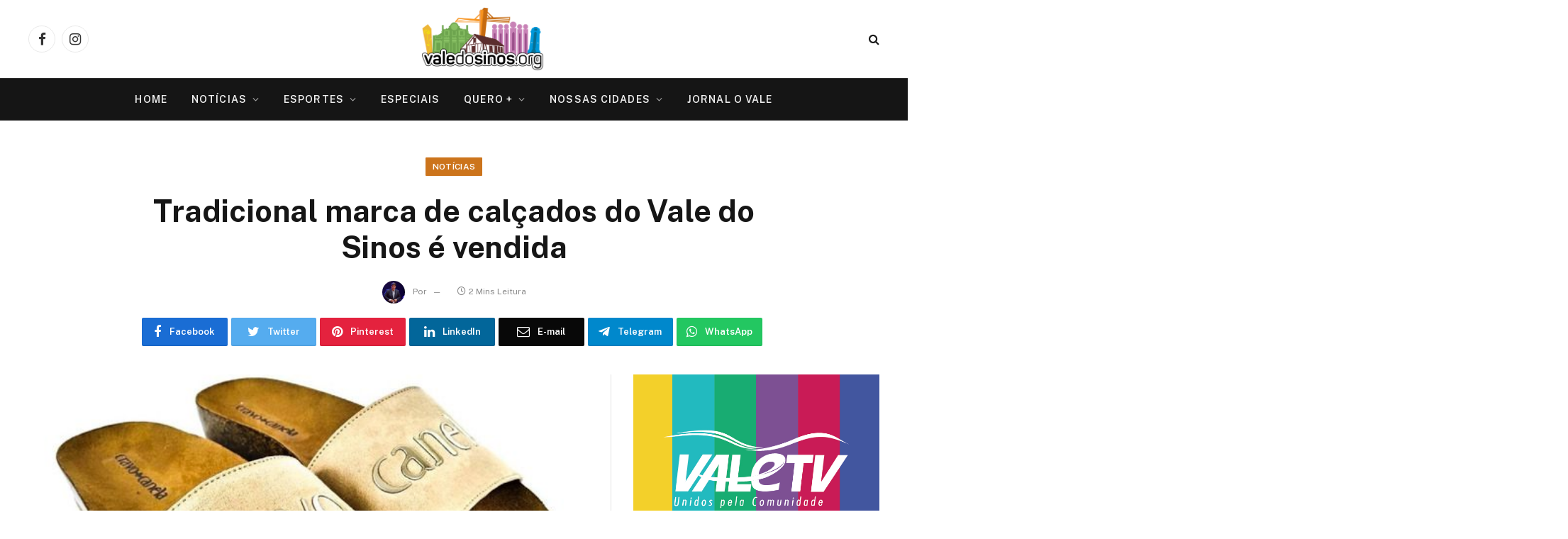

--- FILE ---
content_type: text/html; charset=UTF-8
request_url: https://valedosinos.org/tradicional-marca-de-calcados-do-vale-do-sinos-e-vendida/
body_size: 16051
content:

<!DOCTYPE html>
<html lang="pt-BR" prefix="og: https://ogp.me/ns#" class="s-light site-s-light">

<head>
<meta name="google-site-verification" content="ESECaLO7PPsDr2arpKySRYWTFXQ-Ebr5VVzQ74GlWFI" />
	<meta charset="UTF-8" />
	<meta name="viewport" content="width=device-width, initial-scale=1" />
	
<!-- Otimização para mecanismos de pesquisa pelo Rank Math - https://rankmath.com/ -->
<title>Tradicional marca de calçados do Vale do Sinos é vendida - Portal Vale do Sinos</title><link rel="preload" as="image" imagesrcset="https://valedosinos.org/wp-content/uploads/2022/12/cravo-canela.jpg 568w, https://valedosinos.org/wp-content/uploads/2022/12/cravo-canela-300x215.jpg 300w, https://valedosinos.org/wp-content/uploads/2022/12/cravo-canela-150x107.jpg 150w, https://valedosinos.org/wp-content/uploads/2022/12/cravo-canela-450x322.jpg 450w, https://valedosinos.org/wp-content/uploads/2022/12/cravo-canela-400x287.jpg 400w" imagesizes="(max-width: 788px) 100vw, 788px" /><link rel="preload" as="font" href="https://valedosinos.org/wp-content/themes/smart-mag-1/css/icons/fonts/ts-icons.woff2?v2.2" type="font/woff2" crossorigin="anonymous" />
<meta name="description" content="Indústria com sede em Rolante, a Calçados Gonçalves comprou a tradicional marca feminina Cravo &amp; Canela, criada pelo famoso estilista Cezar Oliveira. A"/>
<meta name="robots" content="follow, index, max-snippet:-1, max-video-preview:-1, max-image-preview:large"/>
<link rel="canonical" href="https://valedosinos.org/tradicional-marca-de-calcados-do-vale-do-sinos-e-vendida/" />
<meta property="og:locale" content="pt_BR" />
<meta property="og:type" content="article" />
<meta property="og:title" content="Tradicional marca de calçados do Vale do Sinos é vendida - Portal Vale do Sinos" />
<meta property="og:description" content="Indústria com sede em Rolante, a Calçados Gonçalves comprou a tradicional marca feminina Cravo &amp; Canela, criada pelo famoso estilista Cezar Oliveira. A" />
<meta property="og:url" content="https://valedosinos.org/tradicional-marca-de-calcados-do-vale-do-sinos-e-vendida/" />
<meta property="og:site_name" content="Portal Vale do Sinos" />
<meta property="article:publisher" content="https://www.facebook.com/valedosinosorg/" />
<meta property="article:author" content="facebook.com/dudunews" />
<meta property="article:section" content="Notícias" />
<meta property="og:image" content="https://valedosinos.org/wp-content/uploads/2022/12/cravo-canela.jpg" />
<meta property="og:image:secure_url" content="https://valedosinos.org/wp-content/uploads/2022/12/cravo-canela.jpg" />
<meta property="og:image:width" content="568" />
<meta property="og:image:height" content="407" />
<meta property="og:image:alt" content="Tradicional marca de calçados do Vale do Sinos é vendida" />
<meta property="og:image:type" content="image/jpeg" />
<meta property="article:published_time" content="2022-12-26T22:36:02-03:00" />
<meta name="twitter:card" content="summary_large_image" />
<meta name="twitter:title" content="Tradicional marca de calçados do Vale do Sinos é vendida - Portal Vale do Sinos" />
<meta name="twitter:description" content="Indústria com sede em Rolante, a Calçados Gonçalves comprou a tradicional marca feminina Cravo &amp; Canela, criada pelo famoso estilista Cezar Oliveira. A" />
<meta name="twitter:image" content="https://valedosinos.org/wp-content/uploads/2022/12/cravo-canela.jpg" />
<meta name="twitter:label1" content="Tempo para leitura" />
<meta name="twitter:data1" content="1 minuto" />
<script type="application/ld+json" class="rank-math-schema">{"@context":"https://schema.org","@graph":[{"@type":["Organization","Person"],"@id":"https://valedosinos.org/#person","name":"Portal Vale do Sinos","url":"https://valedosinos.org","sameAs":["https://www.facebook.com/valedosinosorg/"]},{"@type":"WebSite","@id":"https://valedosinos.org/#website","url":"https://valedosinos.org","name":"Portal Vale do Sinos","publisher":{"@id":"https://valedosinos.org/#person"},"inLanguage":"pt-BR"},{"@type":"ImageObject","@id":"https://valedosinos.org/wp-content/uploads/2022/12/cravo-canela.jpg","url":"https://valedosinos.org/wp-content/uploads/2022/12/cravo-canela.jpg","width":"568","height":"407","inLanguage":"pt-BR"},{"@type":"BreadcrumbList","@id":"https://valedosinos.org/tradicional-marca-de-calcados-do-vale-do-sinos-e-vendida/#breadcrumb","itemListElement":[{"@type":"ListItem","position":"1","item":{"@id":"https://valedosinos.org","name":"Home"}},{"@type":"ListItem","position":"2","item":{"@id":"https://valedosinos.org/categoria/noticias/","name":"Not\u00edcias"}},{"@type":"ListItem","position":"3","item":{"@id":"https://valedosinos.org/tradicional-marca-de-calcados-do-vale-do-sinos-e-vendida/","name":"Tradicional marca de cal\u00e7ados do Vale do Sinos \u00e9 vendida"}}]},{"@type":"WebPage","@id":"https://valedosinos.org/tradicional-marca-de-calcados-do-vale-do-sinos-e-vendida/#webpage","url":"https://valedosinos.org/tradicional-marca-de-calcados-do-vale-do-sinos-e-vendida/","name":"Tradicional marca de cal\u00e7ados do Vale do Sinos \u00e9 vendida - Portal Vale do Sinos","datePublished":"2022-12-26T22:36:02-03:00","dateModified":"2022-12-26T22:36:02-03:00","isPartOf":{"@id":"https://valedosinos.org/#website"},"primaryImageOfPage":{"@id":"https://valedosinos.org/wp-content/uploads/2022/12/cravo-canela.jpg"},"inLanguage":"pt-BR","breadcrumb":{"@id":"https://valedosinos.org/tradicional-marca-de-calcados-do-vale-do-sinos-e-vendida/#breadcrumb"}},{"@type":"Person","@id":"https://valedosinos.org/author/dudu-news/","name":"","url":"https://valedosinos.org/author/dudu-news/","image":{"@type":"ImageObject","@id":"https://secure.gravatar.com/avatar/eea044413d4bc0060e5b9a97802cab33?s=96&amp;d=mm&amp;r=g","url":"https://secure.gravatar.com/avatar/eea044413d4bc0060e5b9a97802cab33?s=96&amp;d=mm&amp;r=g","caption":"","inLanguage":"pt-BR"},"sameAs":["facebook.com/dudunews"]},{"@type":"NewsArticle","headline":"Tradicional marca de cal\u00e7ados do Vale do Sinos \u00e9 vendida - Portal Vale do Sinos","datePublished":"2022-12-26T22:36:02-03:00","dateModified":"2022-12-26T22:36:02-03:00","articleSection":"Not\u00edcias","author":{"@id":"https://valedosinos.org/author/dudu-news/","name":""},"publisher":{"@id":"https://valedosinos.org/#person"},"description":"Ind\u00fastria com sede em Rolante, a Cal\u00e7ados Gon\u00e7alves comprou a tradicional marca feminina Cravo &amp; Canela, criada pelo famoso estilista Cezar Oliveira. A","name":"Tradicional marca de cal\u00e7ados do Vale do Sinos \u00e9 vendida - Portal Vale do Sinos","@id":"https://valedosinos.org/tradicional-marca-de-calcados-do-vale-do-sinos-e-vendida/#richSnippet","isPartOf":{"@id":"https://valedosinos.org/tradicional-marca-de-calcados-do-vale-do-sinos-e-vendida/#webpage"},"image":{"@id":"https://valedosinos.org/wp-content/uploads/2022/12/cravo-canela.jpg"},"inLanguage":"pt-BR","mainEntityOfPage":{"@id":"https://valedosinos.org/tradicional-marca-de-calcados-do-vale-do-sinos-e-vendida/#webpage"}}]}</script>
<!-- /Plugin de SEO Rank Math para WordPress -->

<link rel='dns-prefetch' href='//fonts.googleapis.com' />
<link rel="alternate" type="application/rss+xml" title="Feed para Portal Vale do Sinos &raquo;" href="https://valedosinos.org/feed/" />
<link rel="alternate" type="application/rss+xml" title="Feed de comentários para Portal Vale do Sinos &raquo;" href="https://valedosinos.org/comments/feed/" />
<script type="a645db78882700316553574e-text/javascript">
/* <![CDATA[ */
window._wpemojiSettings = {"baseUrl":"https:\/\/s.w.org\/images\/core\/emoji\/14.0.0\/72x72\/","ext":".png","svgUrl":"https:\/\/s.w.org\/images\/core\/emoji\/14.0.0\/svg\/","svgExt":".svg","source":{"concatemoji":"https:\/\/valedosinos.org\/wp-includes\/js\/wp-emoji-release.min.js?ver=092a9e45a1bfb7520b1ff995a88b1083"}};
/*! This file is auto-generated */
!function(i,n){var o,s,e;function c(e){try{var t={supportTests:e,timestamp:(new Date).valueOf()};sessionStorage.setItem(o,JSON.stringify(t))}catch(e){}}function p(e,t,n){e.clearRect(0,0,e.canvas.width,e.canvas.height),e.fillText(t,0,0);var t=new Uint32Array(e.getImageData(0,0,e.canvas.width,e.canvas.height).data),r=(e.clearRect(0,0,e.canvas.width,e.canvas.height),e.fillText(n,0,0),new Uint32Array(e.getImageData(0,0,e.canvas.width,e.canvas.height).data));return t.every(function(e,t){return e===r[t]})}function u(e,t,n){switch(t){case"flag":return n(e,"\ud83c\udff3\ufe0f\u200d\u26a7\ufe0f","\ud83c\udff3\ufe0f\u200b\u26a7\ufe0f")?!1:!n(e,"\ud83c\uddfa\ud83c\uddf3","\ud83c\uddfa\u200b\ud83c\uddf3")&&!n(e,"\ud83c\udff4\udb40\udc67\udb40\udc62\udb40\udc65\udb40\udc6e\udb40\udc67\udb40\udc7f","\ud83c\udff4\u200b\udb40\udc67\u200b\udb40\udc62\u200b\udb40\udc65\u200b\udb40\udc6e\u200b\udb40\udc67\u200b\udb40\udc7f");case"emoji":return!n(e,"\ud83e\udef1\ud83c\udffb\u200d\ud83e\udef2\ud83c\udfff","\ud83e\udef1\ud83c\udffb\u200b\ud83e\udef2\ud83c\udfff")}return!1}function f(e,t,n){var r="undefined"!=typeof WorkerGlobalScope&&self instanceof WorkerGlobalScope?new OffscreenCanvas(300,150):i.createElement("canvas"),a=r.getContext("2d",{willReadFrequently:!0}),o=(a.textBaseline="top",a.font="600 32px Arial",{});return e.forEach(function(e){o[e]=t(a,e,n)}),o}function t(e){var t=i.createElement("script");t.src=e,t.defer=!0,i.head.appendChild(t)}"undefined"!=typeof Promise&&(o="wpEmojiSettingsSupports",s=["flag","emoji"],n.supports={everything:!0,everythingExceptFlag:!0},e=new Promise(function(e){i.addEventListener("DOMContentLoaded",e,{once:!0})}),new Promise(function(t){var n=function(){try{var e=JSON.parse(sessionStorage.getItem(o));if("object"==typeof e&&"number"==typeof e.timestamp&&(new Date).valueOf()<e.timestamp+604800&&"object"==typeof e.supportTests)return e.supportTests}catch(e){}return null}();if(!n){if("undefined"!=typeof Worker&&"undefined"!=typeof OffscreenCanvas&&"undefined"!=typeof URL&&URL.createObjectURL&&"undefined"!=typeof Blob)try{var e="postMessage("+f.toString()+"("+[JSON.stringify(s),u.toString(),p.toString()].join(",")+"));",r=new Blob([e],{type:"text/javascript"}),a=new Worker(URL.createObjectURL(r),{name:"wpTestEmojiSupports"});return void(a.onmessage=function(e){c(n=e.data),a.terminate(),t(n)})}catch(e){}c(n=f(s,u,p))}t(n)}).then(function(e){for(var t in e)n.supports[t]=e[t],n.supports.everything=n.supports.everything&&n.supports[t],"flag"!==t&&(n.supports.everythingExceptFlag=n.supports.everythingExceptFlag&&n.supports[t]);n.supports.everythingExceptFlag=n.supports.everythingExceptFlag&&!n.supports.flag,n.DOMReady=!1,n.readyCallback=function(){n.DOMReady=!0}}).then(function(){return e}).then(function(){var e;n.supports.everything||(n.readyCallback(),(e=n.source||{}).concatemoji?t(e.concatemoji):e.wpemoji&&e.twemoji&&(t(e.twemoji),t(e.wpemoji)))}))}((window,document),window._wpemojiSettings);
/* ]]> */
</script>
<style id='wp-emoji-styles-inline-css' type='text/css'>

	img.wp-smiley, img.emoji {
		display: inline !important;
		border: none !important;
		box-shadow: none !important;
		height: 1em !important;
		width: 1em !important;
		margin: 0 0.07em !important;
		vertical-align: -0.1em !important;
		background: none !important;
		padding: 0 !important;
	}
</style>
<link rel='stylesheet' id='wp-block-library-css' href='https://valedosinos.org/wp-includes/css/dist/block-library/style.min.css?ver=092a9e45a1bfb7520b1ff995a88b1083' type='text/css' media='all' />
<style id='classic-theme-styles-inline-css' type='text/css'>
/*! This file is auto-generated */
.wp-block-button__link{color:#fff;background-color:#32373c;border-radius:9999px;box-shadow:none;text-decoration:none;padding:calc(.667em + 2px) calc(1.333em + 2px);font-size:1.125em}.wp-block-file__button{background:#32373c;color:#fff;text-decoration:none}
</style>
<style id='global-styles-inline-css' type='text/css'>
body{--wp--preset--color--black: #000000;--wp--preset--color--cyan-bluish-gray: #abb8c3;--wp--preset--color--white: #ffffff;--wp--preset--color--pale-pink: #f78da7;--wp--preset--color--vivid-red: #cf2e2e;--wp--preset--color--luminous-vivid-orange: #ff6900;--wp--preset--color--luminous-vivid-amber: #fcb900;--wp--preset--color--light-green-cyan: #7bdcb5;--wp--preset--color--vivid-green-cyan: #00d084;--wp--preset--color--pale-cyan-blue: #8ed1fc;--wp--preset--color--vivid-cyan-blue: #0693e3;--wp--preset--color--vivid-purple: #9b51e0;--wp--preset--gradient--vivid-cyan-blue-to-vivid-purple: linear-gradient(135deg,rgba(6,147,227,1) 0%,rgb(155,81,224) 100%);--wp--preset--gradient--light-green-cyan-to-vivid-green-cyan: linear-gradient(135deg,rgb(122,220,180) 0%,rgb(0,208,130) 100%);--wp--preset--gradient--luminous-vivid-amber-to-luminous-vivid-orange: linear-gradient(135deg,rgba(252,185,0,1) 0%,rgba(255,105,0,1) 100%);--wp--preset--gradient--luminous-vivid-orange-to-vivid-red: linear-gradient(135deg,rgba(255,105,0,1) 0%,rgb(207,46,46) 100%);--wp--preset--gradient--very-light-gray-to-cyan-bluish-gray: linear-gradient(135deg,rgb(238,238,238) 0%,rgb(169,184,195) 100%);--wp--preset--gradient--cool-to-warm-spectrum: linear-gradient(135deg,rgb(74,234,220) 0%,rgb(151,120,209) 20%,rgb(207,42,186) 40%,rgb(238,44,130) 60%,rgb(251,105,98) 80%,rgb(254,248,76) 100%);--wp--preset--gradient--blush-light-purple: linear-gradient(135deg,rgb(255,206,236) 0%,rgb(152,150,240) 100%);--wp--preset--gradient--blush-bordeaux: linear-gradient(135deg,rgb(254,205,165) 0%,rgb(254,45,45) 50%,rgb(107,0,62) 100%);--wp--preset--gradient--luminous-dusk: linear-gradient(135deg,rgb(255,203,112) 0%,rgb(199,81,192) 50%,rgb(65,88,208) 100%);--wp--preset--gradient--pale-ocean: linear-gradient(135deg,rgb(255,245,203) 0%,rgb(182,227,212) 50%,rgb(51,167,181) 100%);--wp--preset--gradient--electric-grass: linear-gradient(135deg,rgb(202,248,128) 0%,rgb(113,206,126) 100%);--wp--preset--gradient--midnight: linear-gradient(135deg,rgb(2,3,129) 0%,rgb(40,116,252) 100%);--wp--preset--font-size--small: 13px;--wp--preset--font-size--medium: 20px;--wp--preset--font-size--large: 36px;--wp--preset--font-size--x-large: 42px;--wp--preset--spacing--20: 0.44rem;--wp--preset--spacing--30: 0.67rem;--wp--preset--spacing--40: 1rem;--wp--preset--spacing--50: 1.5rem;--wp--preset--spacing--60: 2.25rem;--wp--preset--spacing--70: 3.38rem;--wp--preset--spacing--80: 5.06rem;--wp--preset--shadow--natural: 6px 6px 9px rgba(0, 0, 0, 0.2);--wp--preset--shadow--deep: 12px 12px 50px rgba(0, 0, 0, 0.4);--wp--preset--shadow--sharp: 6px 6px 0px rgba(0, 0, 0, 0.2);--wp--preset--shadow--outlined: 6px 6px 0px -3px rgba(255, 255, 255, 1), 6px 6px rgba(0, 0, 0, 1);--wp--preset--shadow--crisp: 6px 6px 0px rgba(0, 0, 0, 1);}:where(.is-layout-flex){gap: 0.5em;}:where(.is-layout-grid){gap: 0.5em;}body .is-layout-flow > .alignleft{float: left;margin-inline-start: 0;margin-inline-end: 2em;}body .is-layout-flow > .alignright{float: right;margin-inline-start: 2em;margin-inline-end: 0;}body .is-layout-flow > .aligncenter{margin-left: auto !important;margin-right: auto !important;}body .is-layout-constrained > .alignleft{float: left;margin-inline-start: 0;margin-inline-end: 2em;}body .is-layout-constrained > .alignright{float: right;margin-inline-start: 2em;margin-inline-end: 0;}body .is-layout-constrained > .aligncenter{margin-left: auto !important;margin-right: auto !important;}body .is-layout-constrained > :where(:not(.alignleft):not(.alignright):not(.alignfull)){max-width: var(--wp--style--global--content-size);margin-left: auto !important;margin-right: auto !important;}body .is-layout-constrained > .alignwide{max-width: var(--wp--style--global--wide-size);}body .is-layout-flex{display: flex;}body .is-layout-flex{flex-wrap: wrap;align-items: center;}body .is-layout-flex > *{margin: 0;}body .is-layout-grid{display: grid;}body .is-layout-grid > *{margin: 0;}:where(.wp-block-columns.is-layout-flex){gap: 2em;}:where(.wp-block-columns.is-layout-grid){gap: 2em;}:where(.wp-block-post-template.is-layout-flex){gap: 1.25em;}:where(.wp-block-post-template.is-layout-grid){gap: 1.25em;}.has-black-color{color: var(--wp--preset--color--black) !important;}.has-cyan-bluish-gray-color{color: var(--wp--preset--color--cyan-bluish-gray) !important;}.has-white-color{color: var(--wp--preset--color--white) !important;}.has-pale-pink-color{color: var(--wp--preset--color--pale-pink) !important;}.has-vivid-red-color{color: var(--wp--preset--color--vivid-red) !important;}.has-luminous-vivid-orange-color{color: var(--wp--preset--color--luminous-vivid-orange) !important;}.has-luminous-vivid-amber-color{color: var(--wp--preset--color--luminous-vivid-amber) !important;}.has-light-green-cyan-color{color: var(--wp--preset--color--light-green-cyan) !important;}.has-vivid-green-cyan-color{color: var(--wp--preset--color--vivid-green-cyan) !important;}.has-pale-cyan-blue-color{color: var(--wp--preset--color--pale-cyan-blue) !important;}.has-vivid-cyan-blue-color{color: var(--wp--preset--color--vivid-cyan-blue) !important;}.has-vivid-purple-color{color: var(--wp--preset--color--vivid-purple) !important;}.has-black-background-color{background-color: var(--wp--preset--color--black) !important;}.has-cyan-bluish-gray-background-color{background-color: var(--wp--preset--color--cyan-bluish-gray) !important;}.has-white-background-color{background-color: var(--wp--preset--color--white) !important;}.has-pale-pink-background-color{background-color: var(--wp--preset--color--pale-pink) !important;}.has-vivid-red-background-color{background-color: var(--wp--preset--color--vivid-red) !important;}.has-luminous-vivid-orange-background-color{background-color: var(--wp--preset--color--luminous-vivid-orange) !important;}.has-luminous-vivid-amber-background-color{background-color: var(--wp--preset--color--luminous-vivid-amber) !important;}.has-light-green-cyan-background-color{background-color: var(--wp--preset--color--light-green-cyan) !important;}.has-vivid-green-cyan-background-color{background-color: var(--wp--preset--color--vivid-green-cyan) !important;}.has-pale-cyan-blue-background-color{background-color: var(--wp--preset--color--pale-cyan-blue) !important;}.has-vivid-cyan-blue-background-color{background-color: var(--wp--preset--color--vivid-cyan-blue) !important;}.has-vivid-purple-background-color{background-color: var(--wp--preset--color--vivid-purple) !important;}.has-black-border-color{border-color: var(--wp--preset--color--black) !important;}.has-cyan-bluish-gray-border-color{border-color: var(--wp--preset--color--cyan-bluish-gray) !important;}.has-white-border-color{border-color: var(--wp--preset--color--white) !important;}.has-pale-pink-border-color{border-color: var(--wp--preset--color--pale-pink) !important;}.has-vivid-red-border-color{border-color: var(--wp--preset--color--vivid-red) !important;}.has-luminous-vivid-orange-border-color{border-color: var(--wp--preset--color--luminous-vivid-orange) !important;}.has-luminous-vivid-amber-border-color{border-color: var(--wp--preset--color--luminous-vivid-amber) !important;}.has-light-green-cyan-border-color{border-color: var(--wp--preset--color--light-green-cyan) !important;}.has-vivid-green-cyan-border-color{border-color: var(--wp--preset--color--vivid-green-cyan) !important;}.has-pale-cyan-blue-border-color{border-color: var(--wp--preset--color--pale-cyan-blue) !important;}.has-vivid-cyan-blue-border-color{border-color: var(--wp--preset--color--vivid-cyan-blue) !important;}.has-vivid-purple-border-color{border-color: var(--wp--preset--color--vivid-purple) !important;}.has-vivid-cyan-blue-to-vivid-purple-gradient-background{background: var(--wp--preset--gradient--vivid-cyan-blue-to-vivid-purple) !important;}.has-light-green-cyan-to-vivid-green-cyan-gradient-background{background: var(--wp--preset--gradient--light-green-cyan-to-vivid-green-cyan) !important;}.has-luminous-vivid-amber-to-luminous-vivid-orange-gradient-background{background: var(--wp--preset--gradient--luminous-vivid-amber-to-luminous-vivid-orange) !important;}.has-luminous-vivid-orange-to-vivid-red-gradient-background{background: var(--wp--preset--gradient--luminous-vivid-orange-to-vivid-red) !important;}.has-very-light-gray-to-cyan-bluish-gray-gradient-background{background: var(--wp--preset--gradient--very-light-gray-to-cyan-bluish-gray) !important;}.has-cool-to-warm-spectrum-gradient-background{background: var(--wp--preset--gradient--cool-to-warm-spectrum) !important;}.has-blush-light-purple-gradient-background{background: var(--wp--preset--gradient--blush-light-purple) !important;}.has-blush-bordeaux-gradient-background{background: var(--wp--preset--gradient--blush-bordeaux) !important;}.has-luminous-dusk-gradient-background{background: var(--wp--preset--gradient--luminous-dusk) !important;}.has-pale-ocean-gradient-background{background: var(--wp--preset--gradient--pale-ocean) !important;}.has-electric-grass-gradient-background{background: var(--wp--preset--gradient--electric-grass) !important;}.has-midnight-gradient-background{background: var(--wp--preset--gradient--midnight) !important;}.has-small-font-size{font-size: var(--wp--preset--font-size--small) !important;}.has-medium-font-size{font-size: var(--wp--preset--font-size--medium) !important;}.has-large-font-size{font-size: var(--wp--preset--font-size--large) !important;}.has-x-large-font-size{font-size: var(--wp--preset--font-size--x-large) !important;}
.wp-block-navigation a:where(:not(.wp-element-button)){color: inherit;}
:where(.wp-block-post-template.is-layout-flex){gap: 1.25em;}:where(.wp-block-post-template.is-layout-grid){gap: 1.25em;}
:where(.wp-block-columns.is-layout-flex){gap: 2em;}:where(.wp-block-columns.is-layout-grid){gap: 2em;}
.wp-block-pullquote{font-size: 1.5em;line-height: 1.6;}
</style>
<link rel='stylesheet' id='smartmag-core-css' href='https://valedosinos.org/wp-content/themes/smart-mag-1/style.css?ver=7.1.1' type='text/css' media='all' />
<style id='smartmag-core-inline-css' type='text/css'>
:root { --c-main: #cc741c;
--c-main-rgb: 204,116,28; }
.s-dark body { background-color: #ffffff; }
.smart-head-main .smart-head-top { background-color: #ffffff; }


</style>
<link rel='stylesheet' id='smartmag-fonts-css' href='https://fonts.googleapis.com/css?family=Public+Sans%3A400%2C400i%2C500%2C600%2C700' type='text/css' media='all' />
<link rel='stylesheet' id='magnific-popup-css' href='https://valedosinos.org/wp-content/themes/smart-mag-1/css/lightbox.css?ver=7.1.1' type='text/css' media='all' />
<link rel='stylesheet' id='smartmag-icons-css' href='https://valedosinos.org/wp-content/themes/smart-mag-1/css/icons/icons.css?ver=7.1.1' type='text/css' media='all' />
<script type="a645db78882700316553574e-text/javascript" src="https://valedosinos.org/wp-includes/js/jquery/jquery.min.js?ver=3.7.1" id="jquery-core-js"></script>
<script type="a645db78882700316553574e-text/javascript" src="https://valedosinos.org/wp-includes/js/jquery/jquery-migrate.min.js?ver=3.4.1" id="jquery-migrate-js"></script>
<link rel="https://api.w.org/" href="https://valedosinos.org/wp-json/" /><link rel="alternate" type="application/json" href="https://valedosinos.org/wp-json/wp/v2/posts/174563" /><link rel="EditURI" type="application/rsd+xml" title="RSD" href="https://valedosinos.org/xmlrpc.php?rsd" />

<link rel='shortlink' href='https://valedosinos.org/?p=174563' />
<link rel="alternate" type="application/json+oembed" href="https://valedosinos.org/wp-json/oembed/1.0/embed?url=https%3A%2F%2Fvaledosinos.org%2Ftradicional-marca-de-calcados-do-vale-do-sinos-e-vendida%2F" />
<link rel="alternate" type="text/xml+oembed" href="https://valedosinos.org/wp-json/oembed/1.0/embed?url=https%3A%2F%2Fvaledosinos.org%2Ftradicional-marca-de-calcados-do-vale-do-sinos-e-vendida%2F&#038;format=xml" />
<style>/* CSS added by WP Meta and Date Remover*/.wp-block-post-author__name{display:none !important;}
.wp-block-post-date{display:none !important;}
 .entry-meta {display:none !important;}
	.home .entry-meta { display: none; }
	.entry-footer {display:none !important;}
	.home .entry-footer { display: none; }</style><meta name="generator" content="Site Kit by Google 1.114.0" />		<script type="a645db78882700316553574e-text/javascript">
			document.documentElement.className = document.documentElement.className.replace('no-js', 'js');
		</script>
				<style>
			.no-js img.lazyload {
				display: none;
			}

			figure.wp-block-image img.lazyloading {
				min-width: 150px;
			}

						.lazyload, .lazyloading {
				opacity: 0;
			}

			.lazyloaded {
				opacity: 1;
				transition: opacity 400ms;
				transition-delay: 0ms;
			}

					</style>
		
		<script type="a645db78882700316553574e-text/javascript">
		var BunyadSchemeKey = 'bunyad-scheme';
		(() => {
			const d = document.documentElement;
			const c = d.classList;
			const scheme = localStorage.getItem(BunyadSchemeKey);
			if (scheme) {
				d.dataset.origClass = c;
				scheme === 'dark' ? c.remove('s-light', 'site-s-light') : c.remove('s-dark', 'site-s-dark');
				c.add('site-s-' + scheme, 's-' + scheme);
			}
		})();
		</script>
		<meta name="generator" content="Elementor 3.27.7; features: additional_custom_breakpoints; settings: css_print_method-external, google_font-enabled, font_display-auto">
<style type="text/css">.recentcomments a{display:inline !important;padding:0 !important;margin:0 !important;}</style>			<style>
				.e-con.e-parent:nth-of-type(n+4):not(.e-lazyloaded):not(.e-no-lazyload),
				.e-con.e-parent:nth-of-type(n+4):not(.e-lazyloaded):not(.e-no-lazyload) * {
					background-image: none !important;
				}
				@media screen and (max-height: 1024px) {
					.e-con.e-parent:nth-of-type(n+3):not(.e-lazyloaded):not(.e-no-lazyload),
					.e-con.e-parent:nth-of-type(n+3):not(.e-lazyloaded):not(.e-no-lazyload) * {
						background-image: none !important;
					}
				}
				@media screen and (max-height: 640px) {
					.e-con.e-parent:nth-of-type(n+2):not(.e-lazyloaded):not(.e-no-lazyload),
					.e-con.e-parent:nth-of-type(n+2):not(.e-lazyloaded):not(.e-no-lazyload) * {
						background-image: none !important;
					}
				}
			</style>
			<link rel="icon" href="https://valedosinos.org/wp-content/uploads/2022/03/cropped-logovaledosinos-32x32.jpg" sizes="32x32" />
<link rel="icon" href="https://valedosinos.org/wp-content/uploads/2022/03/cropped-logovaledosinos-192x192.jpg" sizes="192x192" />
<link rel="apple-touch-icon" href="https://valedosinos.org/wp-content/uploads/2022/03/cropped-logovaledosinos-180x180.jpg" />
<meta name="msapplication-TileImage" content="https://valedosinos.org/wp-content/uploads/2022/03/cropped-logovaledosinos-270x270.jpg" />
		<style type="text/css" id="wp-custom-css">
			.entry-date.updated {
    display: none;
}
.single-post .entry-content .last-updated {
    display: none;
}
/* Outra opção mais geral */
.post-date-modified {
    display: none;
}
		</style>
		
<!-- Global site tag (gtag.js) - Google Analytics -->
<script async src="https://www.googletagmanager.com/gtag/js?id=G-2G4GRTVFX2" type="a645db78882700316553574e-text/javascript"></script>
<script type="a645db78882700316553574e-text/javascript">
  window.dataLayer = window.dataLayer || [];
  function gtag(){dataLayer.push(arguments);}
  gtag('js', new Date());

  gtag('config', 'G-2G4GRTVFX2');
</script>
</head>

<body class="post-template-default single single-post postid-174563 single-format-standard right-sidebar post-layout-large-center post-cat-1 has-lb has-lb-sm has-sb-sep layout-normal elementor-default elementor-kit-160048">



<div class="main-wrap">

	
<div class="off-canvas-backdrop"></div>
<div class="mobile-menu-container off-canvas s-dark hide-menu-lg" id="off-canvas">

	<div class="off-canvas-head">
		<a href="#" class="close"><i class="tsi tsi-times"></i></a>

		<div class="ts-logo">
					</div>
	</div>

	<div class="off-canvas-content">

		
			<ul id="menu-topo" class="mobile-menu"><li id="menu-item-131463" class="menu-item menu-item-type-custom menu-item-object-custom menu-item-home menu-item-131463"><a href="https://valedosinos.org/">Home</a></li>
<li id="menu-item-131464" class="menu-item menu-item-type-taxonomy menu-item-object-category current-post-ancestor current-menu-parent current-post-parent menu-item-has-children menu-item-131464"><a href="https://valedosinos.org/categoria/noticias/">Notícias</a>
<ul class="sub-menu">
	<li id="menu-item-131473" class="menu-item menu-item-type-taxonomy menu-item-object-category menu-item-131473"><a href="https://valedosinos.org/categoria/noticias/fala-comunidade/">Fala Comunidade</a></li>
	<li id="menu-item-131465" class="menu-item menu-item-type-taxonomy menu-item-object-category menu-item-131465"><a href="https://valedosinos.org/categoria/noticias/novo-hamburgo/">Novo Hamburgo</a></li>
	<li id="menu-item-176446" class="menu-item menu-item-type-taxonomy menu-item-object-category menu-item-176446"><a href="https://valedosinos.org/categoria/noticias/sao-leopoldo/">São Leopoldo</a></li>
	<li id="menu-item-176456" class="menu-item menu-item-type-taxonomy menu-item-object-category menu-item-176456"><a href="https://valedosinos.org/categoria/noticias/campo-bom/">Campo Bom</a></li>
	<li id="menu-item-176455" class="menu-item menu-item-type-taxonomy menu-item-object-category menu-item-176455"><a href="https://valedosinos.org/categoria/noticias/sapiranga/">Sapiranga</a></li>
	<li id="menu-item-176452" class="menu-item menu-item-type-taxonomy menu-item-object-category menu-item-176452"><a href="https://valedosinos.org/categoria/noticias/portao/">Portão</a></li>
	<li id="menu-item-176458" class="menu-item menu-item-type-taxonomy menu-item-object-category menu-item-176458"><a href="https://valedosinos.org/categoria/noticias/estancia-velha/">Estância Velha</a></li>
	<li id="menu-item-176453" class="menu-item menu-item-type-taxonomy menu-item-object-category menu-item-176453"><a href="https://valedosinos.org/categoria/noticias/ivoti/">Ivoti</a></li>
	<li id="menu-item-176457" class="menu-item menu-item-type-taxonomy menu-item-object-category menu-item-176457"><a href="https://valedosinos.org/categoria/noticias/dois-irmaos/">Dois Irmãos</a></li>
	<li id="menu-item-131474" class="menu-item menu-item-type-taxonomy menu-item-object-category menu-item-131474"><a href="https://valedosinos.org/categoria/noticias/pela-regiao-pelo-estado/">Pela Região</a></li>
	<li id="menu-item-131468" class="menu-item menu-item-type-taxonomy menu-item-object-category menu-item-131468"><a href="https://valedosinos.org/categoria/noticias/pelo-estado/">Pelo Estado</a></li>
	<li id="menu-item-131467" class="menu-item menu-item-type-taxonomy menu-item-object-category menu-item-131467"><a href="https://valedosinos.org/categoria/noticias/pelo-brasil/">Pelo Brasil</a></li>
	<li id="menu-item-131469" class="menu-item menu-item-type-taxonomy menu-item-object-category menu-item-131469"><a href="https://valedosinos.org/categoria/noticias/pelo-mundo/">Pelo Mundo</a></li>
</ul>
</li>
<li id="menu-item-131489" class="menu-item menu-item-type-taxonomy menu-item-object-category menu-item-has-children menu-item-131489"><a href="https://valedosinos.org/categoria/esportes/">Esportes</a>
<ul class="sub-menu">
	<li id="menu-item-131491" class="menu-item menu-item-type-taxonomy menu-item-object-category menu-item-131491"><a href="https://valedosinos.org/categoria/esportes/futebol/">Futebol</a></li>
</ul>
</li>
<li id="menu-item-139616" class="menu-item menu-item-type-post_type menu-item-object-page menu-item-139616"><a href="https://valedosinos.org/especiais/">Especiais</a></li>
<li id="menu-item-131515" class="menu-item menu-item-type-taxonomy menu-item-object-category menu-item-has-children menu-item-131515"><a href="https://valedosinos.org/categoria/queromais/">Quero +</a>
<ul class="sub-menu">
	<li id="menu-item-179547" class="menu-item menu-item-type-taxonomy menu-item-object-category menu-item-179547"><a href="https://valedosinos.org/categoria/queromais/avila/">Espaço do Ávila</a></li>
	<li id="menu-item-131516" class="menu-item menu-item-type-taxonomy menu-item-object-category menu-item-131516"><a href="https://valedosinos.org/categoria/colunistas/">Colunistas</a></li>
	<li id="menu-item-131525" class="menu-item menu-item-type-taxonomy menu-item-object-category menu-item-131525"><a href="https://valedosinos.org/categoria/queromais/reportagens/">Reportagens</a></li>
	<li id="menu-item-131526" class="menu-item menu-item-type-taxonomy menu-item-object-category menu-item-131526"><a href="https://valedosinos.org/categoria/queromais/empresas/">Empresas</a></li>
	<li id="menu-item-131531" class="menu-item menu-item-type-taxonomy menu-item-object-category menu-item-131531"><a href="https://valedosinos.org/categoria/queromais/opiniao/">Opinião</a></li>
	<li id="menu-item-131537" class="menu-item menu-item-type-taxonomy menu-item-object-category menu-item-131537"><a href="https://valedosinos.org/categoria/queromais/gastronomia/">Gastronomia</a></li>
</ul>
</li>
<li id="menu-item-160489" class="menu-item menu-item-type-post_type menu-item-object-page menu-item-has-children menu-item-160489"><a href="https://valedosinos.org/nossas-cidades/">Nossas Cidades</a>
<ul class="sub-menu">
	<li id="menu-item-160490" class="menu-item menu-item-type-post_type menu-item-object-page menu-item-160490"><a href="https://valedosinos.org/nossas-cidades/campo-bom/">Campo Bom</a></li>
	<li id="menu-item-160507" class="menu-item menu-item-type-post_type menu-item-object-page menu-item-160507"><a href="https://valedosinos.org/nossas-cidades/dois-irmaos/">Dois Irmãos</a></li>
	<li id="menu-item-160506" class="menu-item menu-item-type-post_type menu-item-object-page menu-item-160506"><a href="https://valedosinos.org/nossas-cidades/estancia-velha/">Estância Velha</a></li>
	<li id="menu-item-176454" class="menu-item menu-item-type-taxonomy menu-item-object-category menu-item-176454"><a href="https://valedosinos.org/categoria/noticias/morro-reuter/">Morro Reuter</a></li>
	<li id="menu-item-160505" class="menu-item menu-item-type-post_type menu-item-object-page menu-item-160505"><a href="https://valedosinos.org/nossas-cidades/ivoti/">Ivoti</a></li>
	<li id="menu-item-131540" class="menu-item menu-item-type-post_type menu-item-object-page menu-item-has-children menu-item-131540"><a href="https://valedosinos.org/nossas-cidades/novo-hamburgo/">Novo Hamburgo</a>
	<ul class="sub-menu">
		<li id="menu-item-131541" class="menu-item menu-item-type-custom menu-item-object-custom menu-item-131541"><a href="https://valedosinos.org/nossa-cidade/bandeira-e-brasao/">Bandeira e Brasão</a></li>
		<li id="menu-item-131542" class="menu-item menu-item-type-custom menu-item-object-custom menu-item-131542"><a href="https://valedosinos.org/nossa-cidade/dados-gerais/">Dados gerais</a></li>
		<li id="menu-item-131543" class="menu-item menu-item-type-custom menu-item-object-custom menu-item-131543"><a href="https://valedosinos.org/nossa-cidade/hino-de-novo-hamburgo/">Hino de Novo Hamburgo</a></li>
		<li id="menu-item-131544" class="menu-item menu-item-type-custom menu-item-object-custom menu-item-has-children menu-item-131544"><a href="https://valedosinos.org/nossa-cidade/historia/">História</a>
		<ul class="sub-menu">
			<li id="menu-item-131545" class="menu-item menu-item-type-custom menu-item-object-custom menu-item-131545"><a href="https://valedosinos.org/nossa-cidade/historia/colonizacao-hamburger-berg/">Colonização – Hamburger Berg</a></li>
			<li id="menu-item-131546" class="menu-item menu-item-type-custom menu-item-object-custom menu-item-131546"><a href="https://valedosinos.org/nossa-cidade/historia/emancipacao/">Emancipação</a></li>
			<li id="menu-item-131547" class="menu-item menu-item-type-custom menu-item-object-custom menu-item-131547"><a href="https://valedosinos.org/nossa-cidade/historia/esportes-na-cidade/">Esportes na cidade</a></li>
			<li id="menu-item-131548" class="menu-item menu-item-type-custom menu-item-object-custom menu-item-131548"><a href="https://valedosinos.org/nossa-cidade/historia/industria-comercio-e-servicos/">Indústria, Comércio e Serviços</a></li>
			<li id="menu-item-131549" class="menu-item menu-item-type-custom menu-item-object-custom menu-item-131549"><a href="https://valedosinos.org/nossa-cidade/historia/personalidades-historicas/">Personalidades Históricas</a></li>
			<li id="menu-item-131550" class="menu-item menu-item-type-custom menu-item-object-custom menu-item-131550"><a href="https://valedosinos.org/nossa-cidade/historia/prefeitos/">Prefeitos</a></li>
			<li id="menu-item-131551" class="menu-item menu-item-type-custom menu-item-object-custom menu-item-131551"><a href="https://valedosinos.org/nossa-cidade/historia/trem/">Trem</a></li>
			<li id="menu-item-131552" class="menu-item menu-item-type-custom menu-item-object-custom menu-item-131552"><a href="https://valedosinos.org/nossa-cidade/historia/album-de-fotos/">Álbum de fotos</a></li>
		</ul>
</li>
		<li id="menu-item-131553" class="menu-item menu-item-type-custom menu-item-object-custom menu-item-131553"><a href="https://valedosinos.org/nossa-cidade/lazer/">Lazer</a></li>
		<li id="menu-item-131554" class="menu-item menu-item-type-custom menu-item-object-custom menu-item-131554"><a href="https://valedosinos.org/nossa-cidade/poder-publico-telefones-horarios-enderecos/">Poder Público</a></li>
		<li id="menu-item-131555" class="menu-item menu-item-type-custom menu-item-object-custom menu-item-131555"><a href="https://valedosinos.org/nossa-cidade/rodoviarias-enderecos-e-horarios-de-funcionamento/">Rodoviárias</a></li>
		<li id="menu-item-131556" class="menu-item menu-item-type-custom menu-item-object-custom menu-item-131556"><a href="https://valedosinos.org/nossa-cidade/telefones-uteis/">Telefones Úteis</a></li>
		<li id="menu-item-131557" class="menu-item menu-item-type-custom menu-item-object-custom menu-item-131557"><a href="https://valedosinos.org/nossa-cidade/aeroporto-salgado-filho/">Aeroporto Salgado Filho</a></li>
	</ul>
</li>
	<li id="menu-item-160504" class="menu-item menu-item-type-post_type menu-item-object-page menu-item-160504"><a href="https://valedosinos.org/nossas-cidades/portao/">Portão</a></li>
	<li id="menu-item-160491" class="menu-item menu-item-type-post_type menu-item-object-page menu-item-160491"><a href="https://valedosinos.org/nossas-cidades/sao-leopoldo/">São Leopoldo</a></li>
	<li id="menu-item-160503" class="menu-item menu-item-type-post_type menu-item-object-page menu-item-160503"><a href="https://valedosinos.org/nossas-cidades/sapiranga/">Sapiranga</a></li>
</ul>
</li>
<li id="menu-item-184737" class="menu-item menu-item-type-post_type menu-item-object-page menu-item-184737"><a href="https://valedosinos.org/jornal-o-vale/">Jornal O VALE</a></li>
</ul>
		
		
		
		<div class="spc-social spc-social-b smart-head-social">
		
			
				<a href="https://www.facebook.com/valedosinosorg/" class="link s-facebook" target="_blank" rel="noopener">
					<i class="icon tsi tsi-facebook"></i>
					<span class="visuallyhidden">Facebook</span>
				</a>
									
			
				<a href="#" class="link s-twitter" target="_blank" rel="noopener">
					<i class="icon tsi tsi-twitter"></i>
					<span class="visuallyhidden">Twitter</span>
				</a>
									
			
				<a href="https://www.instagram.com/valedosinosorg/" class="link s-instagram" target="_blank" rel="noopener">
					<i class="icon tsi tsi-instagram"></i>
					<span class="visuallyhidden">Instagram</span>
				</a>
									
			
		</div>

		
	</div>

</div>
<div class="smart-head smart-head-b smart-head-main" id="smart-head" data-sticky="auto" data-sticky-type="smart">
	
	<div class="smart-head-row smart-head-mid smart-head-row-3 is-light smart-head-row-full">

		<div class="inner wrap">

							
				<div class="items items-left ">
				
		<div class="spc-social spc-social-b smart-head-social">
		
			
				<a href="https://www.facebook.com/valedosinosorg/" class="link s-facebook" target="_blank" rel="noopener">
					<i class="icon tsi tsi-facebook"></i>
					<span class="visuallyhidden">Facebook</span>
				</a>
									
			
				<a href="https://www.instagram.com/valedosinosorg/" class="link s-instagram" target="_blank" rel="noopener">
					<i class="icon tsi tsi-instagram"></i>
					<span class="visuallyhidden">Instagram</span>
				</a>
									
			
		</div>

						</div>

							
				<div class="items items-center ">
					<a href="https://valedosinos.org/" title="Portal Vale do Sinos" rel="home" class="logo-link ts-logo logo-is-image">
		<span>
			
				
					<img fetchpriority="high" src="https://valedosinos.org/wp-content/uploads/2022/03/vale.png" class="logo-image" alt="Portal Vale do Sinos" width="3060" height="1599"/>
									 
					</span>
	</a>				</div>

							
				<div class="items items-right ">
				

	<a href="#" class="search-icon has-icon-only is-icon" title="Search">
		<i class="tsi tsi-search"></i>
	</a>

				</div>

						
		</div>
	</div>

	
	<div class="smart-head-row smart-head-bot smart-head-row-3 s-dark has-center-nav smart-head-row-full">

		<div class="inner wrap">

							
				<div class="items items-left empty">
								</div>

							
				<div class="items items-center ">
					<div class="nav-wrap">
		<nav class="navigation navigation-main nav-hov-a">
			<ul id="menu-topo-1" class="menu"><li class="menu-item menu-item-type-custom menu-item-object-custom menu-item-home menu-item-131463"><a href="https://valedosinos.org/">Home</a></li>
<li class="menu-item menu-item-type-taxonomy menu-item-object-category current-post-ancestor current-menu-parent current-post-parent menu-item-has-children menu-cat-1 menu-item-131464"><a href="https://valedosinos.org/categoria/noticias/">Notícias</a>
<ul class="sub-menu">
	<li class="menu-item menu-item-type-taxonomy menu-item-object-category menu-cat-76658 menu-item-131473"><a href="https://valedosinos.org/categoria/noticias/fala-comunidade/">Fala Comunidade</a></li>
	<li class="menu-item menu-item-type-taxonomy menu-item-object-category menu-cat-2 menu-item-131465"><a href="https://valedosinos.org/categoria/noticias/novo-hamburgo/">Novo Hamburgo</a></li>
	<li class="menu-item menu-item-type-taxonomy menu-item-object-category menu-cat-141840 menu-item-176446"><a href="https://valedosinos.org/categoria/noticias/sao-leopoldo/">São Leopoldo</a></li>
	<li class="menu-item menu-item-type-taxonomy menu-item-object-category menu-cat-141846 menu-item-176456"><a href="https://valedosinos.org/categoria/noticias/campo-bom/">Campo Bom</a></li>
	<li class="menu-item menu-item-type-taxonomy menu-item-object-category menu-cat-141847 menu-item-176455"><a href="https://valedosinos.org/categoria/noticias/sapiranga/">Sapiranga</a></li>
	<li class="menu-item menu-item-type-taxonomy menu-item-object-category menu-cat-141844 menu-item-176452"><a href="https://valedosinos.org/categoria/noticias/portao/">Portão</a></li>
	<li class="menu-item menu-item-type-taxonomy menu-item-object-category menu-cat-141845 menu-item-176458"><a href="https://valedosinos.org/categoria/noticias/estancia-velha/">Estância Velha</a></li>
	<li class="menu-item menu-item-type-taxonomy menu-item-object-category menu-cat-141841 menu-item-176453"><a href="https://valedosinos.org/categoria/noticias/ivoti/">Ivoti</a></li>
	<li class="menu-item menu-item-type-taxonomy menu-item-object-category menu-cat-141842 menu-item-176457"><a href="https://valedosinos.org/categoria/noticias/dois-irmaos/">Dois Irmãos</a></li>
	<li class="menu-item menu-item-type-taxonomy menu-item-object-category menu-cat-68705 menu-item-131474"><a href="https://valedosinos.org/categoria/noticias/pela-regiao-pelo-estado/">Pela Região</a></li>
	<li class="menu-item menu-item-type-taxonomy menu-item-object-category menu-cat-5 menu-item-131468"><a href="https://valedosinos.org/categoria/noticias/pelo-estado/">Pelo Estado</a></li>
	<li class="menu-item menu-item-type-taxonomy menu-item-object-category menu-cat-4 menu-item-131467"><a href="https://valedosinos.org/categoria/noticias/pelo-brasil/">Pelo Brasil</a></li>
	<li class="menu-item menu-item-type-taxonomy menu-item-object-category menu-cat-6 menu-item-131469"><a href="https://valedosinos.org/categoria/noticias/pelo-mundo/">Pelo Mundo</a></li>
</ul>
</li>
<li class="menu-item menu-item-type-taxonomy menu-item-object-category menu-item-has-children menu-cat-525 menu-item-131489"><a href="https://valedosinos.org/categoria/esportes/">Esportes</a>
<ul class="sub-menu">
	<li class="menu-item menu-item-type-taxonomy menu-item-object-category menu-cat-217 menu-item-131491"><a href="https://valedosinos.org/categoria/esportes/futebol/">Futebol</a></li>
</ul>
</li>
<li class="menu-item menu-item-type-post_type menu-item-object-page menu-item-139616"><a href="https://valedosinos.org/especiais/">Especiais</a></li>
<li class="menu-item menu-item-type-taxonomy menu-item-object-category menu-item-has-children menu-cat-73 menu-item-131515"><a href="https://valedosinos.org/categoria/queromais/">Quero +</a>
<ul class="sub-menu">
	<li class="menu-item menu-item-type-taxonomy menu-item-object-category menu-cat-142049 menu-item-179547"><a href="https://valedosinos.org/categoria/queromais/avila/">Espaço do Ávila</a></li>
	<li class="menu-item menu-item-type-taxonomy menu-item-object-category menu-cat-55 menu-item-131516"><a href="https://valedosinos.org/categoria/colunistas/">Colunistas</a></li>
	<li class="menu-item menu-item-type-taxonomy menu-item-object-category menu-cat-71 menu-item-131525"><a href="https://valedosinos.org/categoria/queromais/reportagens/">Reportagens</a></li>
	<li class="menu-item menu-item-type-taxonomy menu-item-object-category menu-cat-78 menu-item-131526"><a href="https://valedosinos.org/categoria/queromais/empresas/">Empresas</a></li>
	<li class="menu-item menu-item-type-taxonomy menu-item-object-category menu-cat-106383 menu-item-131531"><a href="https://valedosinos.org/categoria/queromais/opiniao/">Opinião</a></li>
	<li class="menu-item menu-item-type-taxonomy menu-item-object-category menu-cat-74 menu-item-131537"><a href="https://valedosinos.org/categoria/queromais/gastronomia/">Gastronomia</a></li>
</ul>
</li>
<li class="menu-item menu-item-type-post_type menu-item-object-page menu-item-has-children menu-item-160489"><a href="https://valedosinos.org/nossas-cidades/">Nossas Cidades</a>
<ul class="sub-menu">
	<li class="menu-item menu-item-type-post_type menu-item-object-page menu-item-160490"><a href="https://valedosinos.org/nossas-cidades/campo-bom/">Campo Bom</a></li>
	<li class="menu-item menu-item-type-post_type menu-item-object-page menu-item-160507"><a href="https://valedosinos.org/nossas-cidades/dois-irmaos/">Dois Irmãos</a></li>
	<li class="menu-item menu-item-type-post_type menu-item-object-page menu-item-160506"><a href="https://valedosinos.org/nossas-cidades/estancia-velha/">Estância Velha</a></li>
	<li class="menu-item menu-item-type-taxonomy menu-item-object-category menu-cat-141843 menu-item-176454"><a href="https://valedosinos.org/categoria/noticias/morro-reuter/">Morro Reuter</a></li>
	<li class="menu-item menu-item-type-post_type menu-item-object-page menu-item-160505"><a href="https://valedosinos.org/nossas-cidades/ivoti/">Ivoti</a></li>
	<li class="menu-item menu-item-type-post_type menu-item-object-page menu-item-has-children menu-item-131540"><a href="https://valedosinos.org/nossas-cidades/novo-hamburgo/">Novo Hamburgo</a>
	<ul class="sub-menu">
		<li class="menu-item menu-item-type-custom menu-item-object-custom menu-item-131541"><a href="https://valedosinos.org/nossa-cidade/bandeira-e-brasao/">Bandeira e Brasão</a></li>
		<li class="menu-item menu-item-type-custom menu-item-object-custom menu-item-131542"><a href="https://valedosinos.org/nossa-cidade/dados-gerais/">Dados gerais</a></li>
		<li class="menu-item menu-item-type-custom menu-item-object-custom menu-item-131543"><a href="https://valedosinos.org/nossa-cidade/hino-de-novo-hamburgo/">Hino de Novo Hamburgo</a></li>
		<li class="menu-item menu-item-type-custom menu-item-object-custom menu-item-has-children menu-item-131544"><a href="https://valedosinos.org/nossa-cidade/historia/">História</a>
		<ul class="sub-menu">
			<li class="menu-item menu-item-type-custom menu-item-object-custom menu-item-131545"><a href="https://valedosinos.org/nossa-cidade/historia/colonizacao-hamburger-berg/">Colonização – Hamburger Berg</a></li>
			<li class="menu-item menu-item-type-custom menu-item-object-custom menu-item-131546"><a href="https://valedosinos.org/nossa-cidade/historia/emancipacao/">Emancipação</a></li>
			<li class="menu-item menu-item-type-custom menu-item-object-custom menu-item-131547"><a href="https://valedosinos.org/nossa-cidade/historia/esportes-na-cidade/">Esportes na cidade</a></li>
			<li class="menu-item menu-item-type-custom menu-item-object-custom menu-item-131548"><a href="https://valedosinos.org/nossa-cidade/historia/industria-comercio-e-servicos/">Indústria, Comércio e Serviços</a></li>
			<li class="menu-item menu-item-type-custom menu-item-object-custom menu-item-131549"><a href="https://valedosinos.org/nossa-cidade/historia/personalidades-historicas/">Personalidades Históricas</a></li>
			<li class="menu-item menu-item-type-custom menu-item-object-custom menu-item-131550"><a href="https://valedosinos.org/nossa-cidade/historia/prefeitos/">Prefeitos</a></li>
			<li class="menu-item menu-item-type-custom menu-item-object-custom menu-item-131551"><a href="https://valedosinos.org/nossa-cidade/historia/trem/">Trem</a></li>
			<li class="menu-item menu-item-type-custom menu-item-object-custom menu-item-131552"><a href="https://valedosinos.org/nossa-cidade/historia/album-de-fotos/">Álbum de fotos</a></li>
		</ul>
</li>
		<li class="menu-item menu-item-type-custom menu-item-object-custom menu-item-131553"><a href="https://valedosinos.org/nossa-cidade/lazer/">Lazer</a></li>
		<li class="menu-item menu-item-type-custom menu-item-object-custom menu-item-131554"><a href="https://valedosinos.org/nossa-cidade/poder-publico-telefones-horarios-enderecos/">Poder Público</a></li>
		<li class="menu-item menu-item-type-custom menu-item-object-custom menu-item-131555"><a href="https://valedosinos.org/nossa-cidade/rodoviarias-enderecos-e-horarios-de-funcionamento/">Rodoviárias</a></li>
		<li class="menu-item menu-item-type-custom menu-item-object-custom menu-item-131556"><a href="https://valedosinos.org/nossa-cidade/telefones-uteis/">Telefones Úteis</a></li>
		<li class="menu-item menu-item-type-custom menu-item-object-custom menu-item-131557"><a href="https://valedosinos.org/nossa-cidade/aeroporto-salgado-filho/">Aeroporto Salgado Filho</a></li>
	</ul>
</li>
	<li class="menu-item menu-item-type-post_type menu-item-object-page menu-item-160504"><a href="https://valedosinos.org/nossas-cidades/portao/">Portão</a></li>
	<li class="menu-item menu-item-type-post_type menu-item-object-page menu-item-160491"><a href="https://valedosinos.org/nossas-cidades/sao-leopoldo/">São Leopoldo</a></li>
	<li class="menu-item menu-item-type-post_type menu-item-object-page menu-item-160503"><a href="https://valedosinos.org/nossas-cidades/sapiranga/">Sapiranga</a></li>
</ul>
</li>
<li class="menu-item menu-item-type-post_type menu-item-object-page menu-item-184737"><a href="https://valedosinos.org/jornal-o-vale/">Jornal O VALE</a></li>
</ul>		</nav>
	</div>
				</div>

							
				<div class="items items-right empty">
								</div>

						
		</div>
	</div>

	</div>
<div class="smart-head smart-head-a smart-head-mobile" id="smart-head-mobile" data-sticky="mid" data-sticky-type>
	
	<div class="smart-head-row smart-head-mid smart-head-row-3 s-dark smart-head-row-full">

		<div class="inner wrap">

							
				<div class="items items-left ">
				
<button class="offcanvas-toggle has-icon" type="button" aria-label="Menu">
	<span class="hamburger-icon hamburger-icon-a">
		<span class="inner"></span>
	</span>
</button>				</div>

							
				<div class="items items-center ">
					<a href="https://valedosinos.org/" title="Portal Vale do Sinos" rel="home" class="logo-link ts-logo logo-is-image">
		<span>
			
				
					<img fetchpriority="high" src="https://valedosinos.org/wp-content/uploads/2022/03/vale.png" class="logo-image" alt="Portal Vale do Sinos" width="3060" height="1599"/>
									 
					</span>
	</a>				</div>

							
				<div class="items items-right ">
				

	<a href="#" class="search-icon has-icon-only is-icon" title="Search">
		<i class="tsi tsi-search"></i>
	</a>

				</div>

						
		</div>
	</div>

	</div>
<div class="main ts-contain cf right-sidebar">
	
		
	<div class="the-post-header s-head-modern s-head-large s-head-center">
	<div class="post-meta post-meta-a post-meta-left post-meta-single has-below"><div class="post-meta-items meta-above"><span class="meta-item cat-labels">
						
						<a href="https://valedosinos.org/categoria/noticias/" class="category term-color-1" rel="category">Notícias</a>
					</span>
					</div><h1 class="is-title post-title">Tradicional marca de calçados do Vale do Sinos é vendida</h1><div class="post-meta-items meta-below has-author-img"><span class="meta-item post-author has-img"><img alt='' data-src='https://secure.gravatar.com/avatar/eea044413d4bc0060e5b9a97802cab33?s=32&#038;d=mm&#038;r=g' data-srcset='https://secure.gravatar.com/avatar/eea044413d4bc0060e5b9a97802cab33?s=64&#038;d=mm&#038;r=g 2x' class='avatar avatar-32 photo lazyload' height='32' width='32' decoding='async' src='[data-uri]' style='--smush-placeholder-width: 32px; --smush-placeholder-aspect-ratio: 32/32;' /><span class="by">Por</span> <a href="https://valedosinos.org/author/dudu-news/" title="Posts de " rel="author"></a></span><span class="meta-item has-next-icon date"><time class="post-date" datetime=""></time></span><span class="meta-item read-time has-icon"><i class="tsi tsi-clock"></i>2 Mins Leitura</span></div></div>
<div class="post-share post-share-b spc-social-bg  post-share-b2">
	
		
		<a href="https://www.facebook.com/sharer.php?u=https%3A%2F%2Fvaledosinos.org%2Ftradicional-marca-de-calcados-do-vale-do-sinos-e-vendida%2F" class="cf service s-facebook service-lg" 
			title="Share on Facebook" target="_blank" rel="noopener">
			<i class="tsi tsi-tsi tsi-facebook"></i>
			<span class="label">Facebook</span>
		</a>
			
		
		<a href="https://twitter.com/intent/tweet?url=https%3A%2F%2Fvaledosinos.org%2Ftradicional-marca-de-calcados-do-vale-do-sinos-e-vendida%2F&#038;text=Tradicional%20marca%20de%20cal%C3%A7ados%20do%20Vale%20do%20Sinos%20%C3%A9%20vendida" class="cf service s-twitter service-lg" 
			title="Share on Twitter" target="_blank" rel="noopener">
			<i class="tsi tsi-tsi tsi-twitter"></i>
			<span class="label">Twitter</span>
		</a>
			
		
		<a href="https://pinterest.com/pin/create/button/?url=https%3A%2F%2Fvaledosinos.org%2Ftradicional-marca-de-calcados-do-vale-do-sinos-e-vendida%2F&#038;media=https%3A%2F%2Fvaledosinos.org%2Fwp-content%2Fuploads%2F2022%2F12%2Fcravo-canela.jpg&#038;description=Tradicional%20marca%20de%20cal%C3%A7ados%20do%20Vale%20do%20Sinos%20%C3%A9%20vendida" class="cf service s-pinterest service-lg" 
			title="Share on Pinterest" target="_blank" rel="noopener">
			<i class="tsi tsi-tsi tsi-pinterest"></i>
			<span class="label">Pinterest</span>
		</a>
			
		
		<a href="https://www.linkedin.com/shareArticle?mini=true&#038;url=https%3A%2F%2Fvaledosinos.org%2Ftradicional-marca-de-calcados-do-vale-do-sinos-e-vendida%2F" class="cf service s-linkedin service-lg" 
			title="Share on LinkedIn" target="_blank" rel="noopener">
			<i class="tsi tsi-tsi tsi-linkedin"></i>
			<span class="label">LinkedIn</span>
		</a>
			
		
		<a href="/cdn-cgi/l/email-protection#[base64]" class="cf service s-email service-lg" title="Compartilhar via e-mail" target="_blank" rel="noopener">
			<i class="tsi tsi-tsi tsi-envelope-o"></i>
			<span class="label">E-mail</span>
		</a>
			
		
		<a href="https://t.me/share/url?url=https%3A%2F%2Fvaledosinos.org%2Ftradicional-marca-de-calcados-do-vale-do-sinos-e-vendida%2F&#038;title=Tradicional%20marca%20de%20cal%C3%A7ados%20do%20Vale%20do%20Sinos%20%C3%A9%20vendida" class="cf service s-telegram service-lg" 
			title="Share on Telegram" target="_blank" rel="noopener">
			<i class="tsi tsi-tsi tsi-telegram"></i>
			<span class="label">Telegram</span>
		</a>
			
		
		<a href="https://wa.me/?text=Tradicional%20marca%20de%20cal%C3%A7ados%20do%20Vale%20do%20Sinos%20%C3%A9%20vendida%20https%3A%2F%2Fvaledosinos.org%2Ftradicional-marca-de-calcados-do-vale-do-sinos-e-vendida%2F" class="cf service s-whatsapp service-lg" 
			title="Compartilhar via WhatsApp" target="_blank" rel="noopener">
			<i class="tsi tsi-tsi tsi-whatsapp"></i>
			<span class="label">WhatsApp</span>
		</a>
			
		
		
</div>
	
	
</div>
<div class="ts-row">
	<div class="col-8 main-content">

		
					<div class="single-featured">
					
	<div class="featured">
				
			<a href="https://valedosinos.org/wp-content/uploads/2022/12/cravo-canela.jpg" class="image-link media-ratio ar-bunyad-main" title="Tradicional marca de calçados do Vale do Sinos é vendida"><img width="788" height="515" src="[data-uri]" class="attachment-large size-large lazyload wp-post-image" alt="cravo canela" sizes="(max-width: 788px) 100vw, 788px" title="Tradicional marca de calçados do Vale do Sinos é vendida" decoding="async" data-srcset="https://valedosinos.org/wp-content/uploads/2022/12/cravo-canela.jpg 568w, https://valedosinos.org/wp-content/uploads/2022/12/cravo-canela-300x215.jpg 300w, https://valedosinos.org/wp-content/uploads/2022/12/cravo-canela-150x107.jpg 150w, https://valedosinos.org/wp-content/uploads/2022/12/cravo-canela-450x322.jpg 450w, https://valedosinos.org/wp-content/uploads/2022/12/cravo-canela-400x287.jpg 400w" data-src="https://valedosinos.org/wp-content/uploads/2022/12/cravo-canela.jpg"></a>		
						
			</div>

				</div>
		
		<div class="the-post s-post-large-center">

			<article id="post-174563" class="post-174563 post type-post status-publish format-standard has-post-thumbnail category-noticias">
				
<div class="post-content-wrap has-share-float">
						<div class="post-share-float share-float-b is-hidden spc-social-c-icon">
	<div class="inner">
					<span class="share-text">Social</span>
		
		<div class="services">
		
				
			<a href="https://www.facebook.com/sharer.php?u=https%3A%2F%2Fvaledosinos.org%2Ftradicional-marca-de-calcados-do-vale-do-sinos-e-vendida%2F" class="cf service s-facebook" target="_blank" title="Facebook">
				<i class="tsi tsi-facebook"></i>
				<span class="label">Facebook</span>
			</a>
				
				
			<a href="https://twitter.com/intent/tweet?url=https%3A%2F%2Fvaledosinos.org%2Ftradicional-marca-de-calcados-do-vale-do-sinos-e-vendida%2F&text=Tradicional%20marca%20de%20cal%C3%A7ados%20do%20Vale%20do%20Sinos%20%C3%A9%20vendida" class="cf service s-twitter" target="_blank" title="Twitter">
				<i class="tsi tsi-twitter"></i>
				<span class="label">Twitter</span>
			</a>
				
				
			<a href="https://www.linkedin.com/shareArticle?mini=true&url=https%3A%2F%2Fvaledosinos.org%2Ftradicional-marca-de-calcados-do-vale-do-sinos-e-vendida%2F" class="cf service s-linkedin" target="_blank" title="LinkedIn">
				<i class="tsi tsi-linkedin"></i>
				<span class="label">LinkedIn</span>
			</a>
				
				
			<a href="https://pinterest.com/pin/create/button/?url=https%3A%2F%2Fvaledosinos.org%2Ftradicional-marca-de-calcados-do-vale-do-sinos-e-vendida%2F&media=https%3A%2F%2Fvaledosinos.org%2Fwp-content%2Fuploads%2F2022%2F12%2Fcravo-canela.jpg&description=Tradicional%20marca%20de%20cal%C3%A7ados%20do%20Vale%20do%20Sinos%20%C3%A9%20vendida" class="cf service s-pinterest" target="_blank" title="Pinterest">
				<i class="tsi tsi-pinterest-p"></i>
				<span class="label">Pinterest</span>
			</a>
				
				
			<a href="/cdn-cgi/l/email-protection#[base64]" class="cf service s-email" target="_blank" title="E-mail">
				<i class="tsi tsi-envelope-o"></i>
				<span class="label">E-mail</span>
			</a>
				
				
			<a href="https://t.me/share/url?url=https%3A%2F%2Fvaledosinos.org%2Ftradicional-marca-de-calcados-do-vale-do-sinos-e-vendida%2F&title=Tradicional%20marca%20de%20cal%C3%A7ados%20do%20Vale%20do%20Sinos%20%C3%A9%20vendida" class="cf service s-telegram" target="_blank" title="Telegram">
				<i class="tsi tsi-telegram"></i>
				<span class="label">Telegram</span>
			</a>
				
				
			<a href="https://wa.me/?text=Tradicional%20marca%20de%20cal%C3%A7ados%20do%20Vale%20do%20Sinos%20%C3%A9%20vendida%20https%3A%2F%2Fvaledosinos.org%2Ftradicional-marca-de-calcados-do-vale-do-sinos-e-vendida%2F" class="cf service s-whatsapp" target="_blank" title="WhatsApp">
				<i class="tsi tsi-whatsapp"></i>
				<span class="label">WhatsApp</span>
			</a>
				
				
		</div>
	</div>		
</div>
			
	<div class="post-content cf entry-content content-spacious">

		
				
		<p>Indústria com sede em Rolante, a Calçados Gonçalves comprou a tradicional marca feminina Cravo &amp; Canela, criada pelo famoso estilista Cezar Oliveira. A aquisição precisou de autorização judicial porque pertencia ao Grupo Priority, empresa dona da West Coast e que está em recuperação judicial.</p>
<p>Além da marca Cravo &amp; Canela, foram comprados moldes de modelos clássicos e também foram contratados profissionais que conhecem o produto.</p>
<p>No programa Acerto de Contas, da Rádio Gaúcha, o diretor Ademir Gonçalves estimou que o investimento ficará entre 10 milhões e 15 milhões de reais, considerando a ampliação da produção. &#8220;Nossa empresa produz para outras marcas, mas sempre quis ter uma própria. Vamos renovar a Cravo &amp; Canela, mas seguir com o mesmo DNA e colocar um pouco do nosso também&#8221;. A ideia é produzir 600 mil pares de calçados ao ano com a aquisição, o que exige 600 profissionais. Atualmente, a empresa fabrica 1,5 milhão de pares, que são vendidos para 2 mil e 800 lojas.</p>
<p>A Cravo &amp; Canela é uma marca forte no Sul. Em volume e em faturamento, a previsão é de aumento de 30%. &#8220;Queremos colocá-la nos mercados do centro, norte e nordeste do país. Ela tem também registro em 20 países para exportação&#8221;, comenta.</p>
<p>Os novos proprietários já estão trabalhando para lançar em março a primeira coleção da marca, que estará nas lojas no segundo semestre de 2023.</p>
<p>Fundada em 2006, a Calçados Gonçalves emprega mil pessoas.</p>

				
		
		
		
	</div>
</div>
	
			</article>

			
	
	<div class="post-share-bot">
		<span class="info">Compartilhar</span>
		
		<span class="share-links spc-social-bg">

			
				<a href="https://www.facebook.com/sharer.php?u=https%3A%2F%2Fvaledosinos.org%2Ftradicional-marca-de-calcados-do-vale-do-sinos-e-vendida%2F" class="service s-facebook tsi tsi-facebook" 
					title="Share on Facebook" target="_blank" rel="noopener">
					<span class="visuallyhidden">Facebook</span>
				</a>
					
			
				<a href="https://twitter.com/intent/tweet?url=https%3A%2F%2Fvaledosinos.org%2Ftradicional-marca-de-calcados-do-vale-do-sinos-e-vendida%2F&#038;text=Tradicional%20marca%20de%20cal%C3%A7ados%20do%20Vale%20do%20Sinos%20%C3%A9%20vendida" class="service s-twitter tsi tsi-twitter" 
					title="Share on Twitter" target="_blank" rel="noopener">
					<span class="visuallyhidden">Twitter</span>
				</a>
					
			
				<a href="https://pinterest.com/pin/create/button/?url=https%3A%2F%2Fvaledosinos.org%2Ftradicional-marca-de-calcados-do-vale-do-sinos-e-vendida%2F&#038;media=https%3A%2F%2Fvaledosinos.org%2Fwp-content%2Fuploads%2F2022%2F12%2Fcravo-canela.jpg&#038;description=Tradicional%20marca%20de%20cal%C3%A7ados%20do%20Vale%20do%20Sinos%20%C3%A9%20vendida" class="service s-pinterest tsi tsi-pinterest" 
					title="Share on Pinterest" target="_blank" rel="noopener">
					<span class="visuallyhidden">Pinterest</span>
				</a>
					
			
				<a href="https://www.linkedin.com/shareArticle?mini=true&#038;url=https%3A%2F%2Fvaledosinos.org%2Ftradicional-marca-de-calcados-do-vale-do-sinos-e-vendida%2F" class="service s-linkedin tsi tsi-linkedin" 
					title="Share on LinkedIn" target="_blank" rel="noopener">
					<span class="visuallyhidden">LinkedIn</span>
				</a>
					
			
				<a href="/cdn-cgi/l/email-protection#[base64]" class="service s-email tsi tsi-envelope-o" title="Compartilhar via e-mail" target="_blank" rel="noopener">
					<span class="visuallyhidden">E-mail</span>
				</a>
					
			
				<a href="https://t.me/share/url?url=https%3A%2F%2Fvaledosinos.org%2Ftradicional-marca-de-calcados-do-vale-do-sinos-e-vendida%2F&#038;title=Tradicional%20marca%20de%20cal%C3%A7ados%20do%20Vale%20do%20Sinos%20%C3%A9%20vendida" class="service s-telegram tsi tsi-telegram" 
					title="Share on Telegram" target="_blank" rel="noopener">
					<span class="visuallyhidden">Telegram</span>
				</a>
					
			
				<a href="https://wa.me/?text=Tradicional%20marca%20de%20cal%C3%A7ados%20do%20Vale%20do%20Sinos%20%C3%A9%20vendida%20https%3A%2F%2Fvaledosinos.org%2Ftradicional-marca-de-calcados-do-vale-do-sinos-e-vendida%2F" class="service s-whatsapp tsi tsi-whatsapp" 
					title="Compartilhar via WhatsApp" target="_blank" rel="noopener">
					<span class="visuallyhidden">WhatsApp</span>
				</a>
					
			
		</span>
	</div>
	



	<div class="author-box">
			<section class="author-info">
	
		<img alt='' data-src='https://secure.gravatar.com/avatar/eea044413d4bc0060e5b9a97802cab33?s=95&#038;d=mm&#038;r=g' data-srcset='https://secure.gravatar.com/avatar/eea044413d4bc0060e5b9a97802cab33?s=190&#038;d=mm&#038;r=g 2x' class='avatar avatar-95 photo lazyload' height='95' width='95' decoding='async' src='[data-uri]' style='--smush-placeholder-width: 95px; --smush-placeholder-aspect-ratio: 95/95;' />		
		<div class="description">
			<a href="https://valedosinos.org/author/dudu-news/" title="Posts de " rel="author"></a>			
			<ul class="social-icons">
							
				<li>
					<a href="https://facebook.com/dudunews" class="icon tsi tsi-facebook" title="Facebook"> 
						<span class="visuallyhidden">Facebook</span></a>				
				</li>
				
				
							
				<li>
					<a href="https://instagram.com/odudunews" class="icon tsi tsi-instagram" title="Instagram"> 
						<span class="visuallyhidden">Instagram</span></a>				
				</li>
				
				
						</ul>
			
			<p class="bio">Repórter que ama Novo Hamburgo, o nosso Vale do Sinos, o jornalismo e a vida. Conhecido como "o repórter que está onde a notícia acontece", criou, em 2016, o DuduNews, página de abrangência regional, que possui milhões de visualizações e mais de 50 mil seguidores, sendo um dos mais lidos da região. É diretor do valedosinos.org.</p>
		</div>
		
	</section>	</div>


	<section class="related-posts">
							
							
				<div class="block-head block-head-ac block-head-a block-head-a1 is-left">

					<h4 class="heading"><span class="color">Posts</span> Relacionados</h4>					
									</div>
				
			
				<section class="block-wrap block-grid cols-gap-sm mb-none" data-id="1">

				
			<div class="block-content">
					
	<div class="loop loop-grid loop-grid-sm grid grid-3 md:grid-2 xs:grid-1">

					
<article class="l-post  grid-sm-post grid-post">

	
			<div class="media">

		
			<a href="https://valedosinos.org/morro-reuter-abre-cadastro-para-artistas-locais/" class="image-link media-ratio ratio-16-9" title="Morro Reuter abre cadastro para artistas locais"><span data-bgsrc="https://valedosinos.org/wp-content/uploads/2026/01/aeeaaa3c6503b422f7abee753033ff41-450x207.jpg" class="img bg-cover wp-post-image attachment-bunyad-medium size-bunyad-medium lazyload" data-bgset="https://valedosinos.org/wp-content/uploads/2026/01/aeeaaa3c6503b422f7abee753033ff41-450x207.jpg 450w, https://valedosinos.org/wp-content/uploads/2026/01/aeeaaa3c6503b422f7abee753033ff41-768x353.jpg 768w, https://valedosinos.org/wp-content/uploads/2026/01/aeeaaa3c6503b422f7abee753033ff41.jpg 800w" data-sizes="(max-width: 377px) 100vw, 377px" role="img" aria-label="Morro Reuter disponibiliza link para reconhecimento de artistas locais. Foto: Divulgação/Prefeitura de Morro Reuter"></span></a>			
			
			
			
		
		</div>
	

	
		<div class="content">

			<div class="post-meta post-meta-a has-below"><h2 class="is-title post-title"><a href="https://valedosinos.org/morro-reuter-abre-cadastro-para-artistas-locais/">Morro Reuter abre cadastro para artistas locais</a></h2><div class="post-meta-items meta-below"><span class="meta-item date"><span class="date-link"><time class="post-date" datetime=""></time></span></span></div></div>			
			
			
		</div>

	
</article>					
<article class="l-post  grid-sm-post grid-post">

	
			<div class="media">

		
			<a href="https://valedosinos.org/mais-vagas-disponiveis-para-a-rustica-de-campo-bom/" class="image-link media-ratio ratio-16-9" title="Mais vagas disponíveis para a Rústica de Aniversário de Campo Bom"><span data-bgsrc="https://valedosinos.org/wp-content/uploads/2026/01/rustica-1024x683-1-450x300.jpg" class="img bg-cover wp-post-image attachment-bunyad-medium size-bunyad-medium lazyload" data-bgset="https://valedosinos.org/wp-content/uploads/2026/01/rustica-1024x683-1-450x300.jpg 450w, https://valedosinos.org/wp-content/uploads/2026/01/rustica-1024x683-1-768x512.jpg 768w, https://valedosinos.org/wp-content/uploads/2026/01/rustica-1024x683-1-400x267.jpg 400w, https://valedosinos.org/wp-content/uploads/2026/01/rustica-1024x683-1.jpg 1024w" data-sizes="(max-width: 377px) 100vw, 377px" role="img" aria-label="Após sucesso na primeira leva, mais 50 vagas foram disponibilizadas para a Rústica. Foto: Divulgação/Prefeitura de Campo Bom"></span></a>			
			
			
			
		
		</div>
	

	
		<div class="content">

			<div class="post-meta post-meta-a has-below"><h2 class="is-title post-title"><a href="https://valedosinos.org/mais-vagas-disponiveis-para-a-rustica-de-campo-bom/">Mais vagas disponíveis para a Rústica de Aniversário de Campo Bom</a></h2><div class="post-meta-items meta-below"><span class="meta-item date"><span class="date-link"><time class="post-date" datetime=""></time></span></span></div></div>			
			
			
		</div>

	
</article>					
<article class="l-post  grid-sm-post grid-post">

	
			<div class="media">

		
			<a href="https://valedosinos.org/sao-leopoldo-amplia-prazo-de-inscricoes-para-a-corte-do-carnaval-2026/" class="image-link media-ratio ratio-16-9" title="São Leopoldo amplia prazo de inscrições para a corte do Carnaval 2026"><span data-bgsrc="https://valedosinos.org/wp-content/uploads/2026/01/15012026SECULT1768489239468_foto-450x300.jpg" class="img bg-cover wp-post-image attachment-bunyad-medium size-bunyad-medium lazyload" data-bgset="https://valedosinos.org/wp-content/uploads/2026/01/15012026SECULT1768489239468_foto-450x300.jpg 450w, https://valedosinos.org/wp-content/uploads/2026/01/15012026SECULT1768489239468_foto-768x512.jpg 768w, https://valedosinos.org/wp-content/uploads/2026/01/15012026SECULT1768489239468_foto-400x267.jpg 400w, https://valedosinos.org/wp-content/uploads/2026/01/15012026SECULT1768489239468_foto.jpg 900w" data-sizes="(max-width: 377px) 100vw, 377px" role="img" aria-label="Preparativos para a edição do Carnaval 2026 em São Leopoldo tem prazo ampliado. Foto: Pedro H. Tesch"></span></a>			
			
			
			
		
		</div>
	

	
		<div class="content">

			<div class="post-meta post-meta-a has-below"><h2 class="is-title post-title"><a href="https://valedosinos.org/sao-leopoldo-amplia-prazo-de-inscricoes-para-a-corte-do-carnaval-2026/">São Leopoldo amplia prazo de inscrições para a corte do Carnaval 2026</a></h2><div class="post-meta-items meta-below"><span class="meta-item date"><span class="date-link"><time class="post-date" datetime=""></time></span></span></div></div>			
			
			
		</div>

	
</article>		
	</div>

		
			</div>

		</section>
		
	</section>			
			<div class="comments">
				
	

	

	<div id="comments" class="comments-area ">

			<p class="nocomments">Comments are closed.</p>
		
	
	
	</div><!-- #comments -->
			</div>

		</div>
	</div>
	
			
	
	<aside class="col-4 main-sidebar has-sep" data-sticky="1">
	
			<div class="inner theiaStickySidebar">
		
			<div id="widget_sp_image-4" class="widget widget_sp_image"><a href="https://www.valetvplay.com/" target="_blank" class="widget_sp_image-image-link"><img width="667" height="521" class="attachment-full lazyload" style="--smush-placeholder-width: 667px; --smush-placeholder-aspect-ratio: 667/521;max-width: 100%;" data-src="https://valedosinos.org/wp-content/uploads/2022/03/Vale-gif.gif" src="[data-uri]" /></a></div>
		<div id="smartmag-block-highlights-1" class="widget ts-block-widget smartmag-widget-highlights">		
		<div class="block">
					<section class="block-wrap block-highlights block-sc mb-none" data-id="2">

								
							
				<div class="block-head block-head-ac block-head-h is-left">

					<h4 class="heading">Postagens Recentes</h4>					
									</div>
				
			
			
			<div class="block-content">
					
	<div>
			
	<div class="loop loop-grid loop-grid-base grid grid-1 md:grid-1 xs:grid-1">

					
<article class="l-post  grid-base-post grid-post">

	
			<div class="media">

		
			<a href="https://valedosinos.org/morro-reuter-abre-cadastro-para-artistas-locais/" class="image-link media-ratio ratio-16-9" title="Morro Reuter abre cadastro para artistas locais"><span data-bgsrc="https://valedosinos.org/wp-content/uploads/2026/01/aeeaaa3c6503b422f7abee753033ff41-450x207.jpg" class="img bg-cover wp-post-image attachment-bunyad-medium size-bunyad-medium lazyload" data-bgset="https://valedosinos.org/wp-content/uploads/2026/01/aeeaaa3c6503b422f7abee753033ff41-450x207.jpg 450w, https://valedosinos.org/wp-content/uploads/2026/01/aeeaaa3c6503b422f7abee753033ff41-768x353.jpg 768w, https://valedosinos.org/wp-content/uploads/2026/01/aeeaaa3c6503b422f7abee753033ff41.jpg 800w" data-sizes="(max-width: 377px) 100vw, 377px" role="img" aria-label="Morro Reuter disponibiliza link para reconhecimento de artistas locais. Foto: Divulgação/Prefeitura de Morro Reuter"></span></a>			
			
			
							
				<span class="cat-labels cat-labels-overlay c-overlay p-bot-left">
				<a href="https://valedosinos.org/categoria/noticias/morro-reuter/" class="category term-color-141843" rel="category">Morro Reuter</a>
			</span>
						
			
		
		</div>
	

	
		<div class="content">

			<div class="post-meta post-meta-a has-below"><h2 class="is-title post-title"><a href="https://valedosinos.org/morro-reuter-abre-cadastro-para-artistas-locais/">Morro Reuter abre cadastro para artistas locais</a></h2><div class="post-meta-items meta-below"><span class="meta-item post-author"><span class="by">Por</span> <a href="https://valedosinos.org/author/maria-eduarda-pires/" title="Posts de " rel="author"></a></span><span class="meta-item date"><span class="date-link"><time class="post-date" datetime=""></time></span></span></div></div>			
						
				<div class="excerpt">
					<p>Uma lista oficial foi criada para identificar e valorizar produtores culturais da cidade de Morro&hellip;</p>
				</div>
			
			
			
		</div>

	
</article>		
	</div>

		

	<div class="loop loop-small loop-small-a grid grid-1 md:grid-1 sm:grid-1 xs:grid-1">

					
<article class="l-post  small-a-post m-pos-left small-post">

	
			<div class="media">

		
			<a href="https://valedosinos.org/mais-vagas-disponiveis-para-a-rustica-de-campo-bom/" class="image-link media-ratio ar-bunyad-thumb" title="Mais vagas disponíveis para a Rústica de Aniversário de Campo Bom"><span data-bgsrc="https://valedosinos.org/wp-content/uploads/2026/01/rustica-1024x683-1-300x200.jpg" class="img bg-cover wp-post-image attachment-medium size-medium lazyload" data-bgset="https://valedosinos.org/wp-content/uploads/2026/01/rustica-1024x683-1-300x200.jpg 300w, https://valedosinos.org/wp-content/uploads/2026/01/rustica-1024x683-1-150x100.jpg 150w, https://valedosinos.org/wp-content/uploads/2026/01/rustica-1024x683-1-768x512.jpg 768w, https://valedosinos.org/wp-content/uploads/2026/01/rustica-1024x683-1-450x300.jpg 450w, https://valedosinos.org/wp-content/uploads/2026/01/rustica-1024x683-1-400x267.jpg 400w, https://valedosinos.org/wp-content/uploads/2026/01/rustica-1024x683-1.jpg 1024w" data-sizes="(max-width: 110px) 100vw, 110px" role="img" aria-label="Após sucesso na primeira leva, mais 50 vagas foram disponibilizadas para a Rústica. Foto: Divulgação/Prefeitura de Campo Bom"></span></a>			
			
			
			
		
		</div>
	

	
		<div class="content">

			<div class="post-meta post-meta-a post-meta-left has-below"><h4 class="is-title post-title"><a href="https://valedosinos.org/mais-vagas-disponiveis-para-a-rustica-de-campo-bom/">Mais vagas disponíveis para a Rústica de Aniversário de Campo Bom</a></h4><div class="post-meta-items meta-below"><span class="meta-item date"><span class="date-link"><time class="post-date" datetime=""></time></span></span></div></div>			
			
			
		</div>

	
</article>	
					
<article class="l-post  small-a-post m-pos-left small-post">

	
			<div class="media">

		
			<a href="https://valedosinos.org/sao-leopoldo-amplia-prazo-de-inscricoes-para-a-corte-do-carnaval-2026/" class="image-link media-ratio ar-bunyad-thumb" title="São Leopoldo amplia prazo de inscrições para a corte do Carnaval 2026"><span data-bgsrc="https://valedosinos.org/wp-content/uploads/2026/01/15012026SECULT1768489239468_foto-300x200.jpg" class="img bg-cover wp-post-image attachment-medium size-medium lazyload" data-bgset="https://valedosinos.org/wp-content/uploads/2026/01/15012026SECULT1768489239468_foto-300x200.jpg 300w, https://valedosinos.org/wp-content/uploads/2026/01/15012026SECULT1768489239468_foto-150x100.jpg 150w, https://valedosinos.org/wp-content/uploads/2026/01/15012026SECULT1768489239468_foto-768x512.jpg 768w, https://valedosinos.org/wp-content/uploads/2026/01/15012026SECULT1768489239468_foto-450x300.jpg 450w, https://valedosinos.org/wp-content/uploads/2026/01/15012026SECULT1768489239468_foto-400x267.jpg 400w, https://valedosinos.org/wp-content/uploads/2026/01/15012026SECULT1768489239468_foto.jpg 900w" data-sizes="(max-width: 110px) 100vw, 110px" role="img" aria-label="Preparativos para a edição do Carnaval 2026 em São Leopoldo tem prazo ampliado. Foto: Pedro H. Tesch"></span></a>			
			
			
			
		
		</div>
	

	
		<div class="content">

			<div class="post-meta post-meta-a post-meta-left has-below"><h4 class="is-title post-title"><a href="https://valedosinos.org/sao-leopoldo-amplia-prazo-de-inscricoes-para-a-corte-do-carnaval-2026/">São Leopoldo amplia prazo de inscrições para a corte do Carnaval 2026</a></h4><div class="post-meta-items meta-below"><span class="meta-item date"><span class="date-link"><time class="post-date" datetime=""></time></span></span></div></div>			
			
			
		</div>

	
</article>	
					
<article class="l-post  small-a-post m-pos-left small-post">

	
			<div class="media">

		
			<a href="https://valedosinos.org/feira-do-produtor-rural-movimenta-centro-de-estancia-velha/" class="image-link media-ratio ar-bunyad-thumb" title="Feira do Produtor Rural movimenta o centro de Estância Velha aos sábados"><span data-bgsrc="https://valedosinos.org/wp-content/uploads/2026/01/maior_IMG_2819-300x225.jpg" class="img bg-cover wp-post-image attachment-medium size-medium lazyload" data-bgset="https://valedosinos.org/wp-content/uploads/2026/01/maior_IMG_2819-300x225.jpg 300w, https://valedosinos.org/wp-content/uploads/2026/01/maior_IMG_2819-1024x768.jpg 1024w, https://valedosinos.org/wp-content/uploads/2026/01/maior_IMG_2819-150x113.jpg 150w, https://valedosinos.org/wp-content/uploads/2026/01/maior_IMG_2819-768x576.jpg 768w, https://valedosinos.org/wp-content/uploads/2026/01/maior_IMG_2819-450x338.jpg 450w, https://valedosinos.org/wp-content/uploads/2026/01/maior_IMG_2819-400x300.jpg 400w, https://valedosinos.org/wp-content/uploads/2026/01/maior_IMG_2819.jpg 1050w" data-sizes="(max-width: 110px) 100vw, 110px" role="img" aria-label="Produtos frescos e feitos por quem vive do campo reforçam o contato direto entre comunidade com a Feira do Produtor Rural. Foto: Robson F. Nunes"></span></a>			
			
			
			
		
		</div>
	

	
		<div class="content">

			<div class="post-meta post-meta-a post-meta-left has-below"><h4 class="is-title post-title"><a href="https://valedosinos.org/feira-do-produtor-rural-movimenta-centro-de-estancia-velha/">Feira do Produtor Rural movimenta o centro de Estância Velha aos sábados</a></h4><div class="post-meta-items meta-below"><span class="meta-item date"><span class="date-link"><time class="post-date" datetime=""></time></span></span></div></div>			
			
			
		</div>

	
</article>	
		
	</div>

			</div>


				</div>

		</section>
				</div>

		</div>		</div>
	
	</aside>
	
</div>
	</div>


	
			<footer class="main-footer cols-gap-lg footer-bold s-dark">

					
	
			<div class="lower-footer bold-footer-lower">
			<div class="ts-contain inner">

				

				
		<div class="spc-social spc-social-b ">
		
			
				<a href="https://www.facebook.com/valedosinosorg/" class="link s-facebook" target="_blank" rel="noopener">
					<i class="icon tsi tsi-facebook"></i>
					<span class="visuallyhidden">Facebook</span>
				</a>
									
			
				<a href="https://www.instagram.com/valedosinosorg/" class="link s-instagram" target="_blank" rel="noopener">
					<i class="icon tsi tsi-instagram"></i>
					<span class="visuallyhidden">Instagram</span>
				</a>
									
			
		</div>

		
				
				<div class="copyright">
					&copy; 2026 Vale do Sinos. Desenvolvido por <a href="https://todasolucao.com.br">Toda Solução WEB</a>.				</div>
			</div>
		</div>		
			</footer>
		
	
</div><!-- .main-wrap -->



	<div class="search-modal-wrap" data-scheme="light">
		<div class="search-modal-box" role="dialog" aria-modal="true">

			<form method="get" class="search-form" action="https://valedosinos.org/">
				<input type="search" class="search-field live-search-query" name="s" placeholder="Buscar..." value="" required />

				<button type="submit" class="search-submit visuallyhidden">Submit</button>

				<p class="message">
					Digite acima e pressione <em>Enter</em> para buscar. Pressione <em>Esc</em> para cancelar.				</p>
						
			</form>

		</div>
	</div>


<script data-cfasync="false" src="/cdn-cgi/scripts/5c5dd728/cloudflare-static/email-decode.min.js"></script><script type="application/ld+json">{"@context":"http:\/\/schema.org","@type":"Article","headline":"Tradicional marca de cal\u00e7ados do Vale do Sinos \u00e9 vendida","url":"https:\/\/valedosinos.org\/tradicional-marca-de-calcados-do-vale-do-sinos-e-vendida\/","image":{"@type":"ImageObject","url":"https:\/\/valedosinos.org\/wp-content\/uploads\/2022\/12\/cravo-canela.jpg","width":568,"height":407},"datePublished":false,"dateModified":false,"author":{"@type":"Person","name":false},"publisher":{"@type":"Organization","name":"Portal Vale do Sinos","sameAs":"https:\/\/valedosinos.org","logo":{"@type":"ImageObject","url":"https:\/\/valedosinos.org\/wp-content\/uploads\/2022\/03\/vale.png"}},"mainEntityOfPage":{"@type":"WebPage","@id":"https:\/\/valedosinos.org\/tradicional-marca-de-calcados-do-vale-do-sinos-e-vendida\/"}}</script>
			<script type="a645db78882700316553574e-text/javascript">
				const lazyloadRunObserver = () => {
					const lazyloadBackgrounds = document.querySelectorAll( `.e-con.e-parent:not(.e-lazyloaded)` );
					const lazyloadBackgroundObserver = new IntersectionObserver( ( entries ) => {
						entries.forEach( ( entry ) => {
							if ( entry.isIntersecting ) {
								let lazyloadBackground = entry.target;
								if( lazyloadBackground ) {
									lazyloadBackground.classList.add( 'e-lazyloaded' );
								}
								lazyloadBackgroundObserver.unobserve( entry.target );
							}
						});
					}, { rootMargin: '200px 0px 200px 0px' } );
					lazyloadBackgrounds.forEach( ( lazyloadBackground ) => {
						lazyloadBackgroundObserver.observe( lazyloadBackground );
					} );
				};
				const events = [
					'DOMContentLoaded',
					'elementor/lazyload/observe',
				];
				events.forEach( ( event ) => {
					document.addEventListener( event, lazyloadRunObserver );
				} );
			</script>
			<script type="a645db78882700316553574e-text/javascript" id="smartmag-lazyload-js-extra">
/* <![CDATA[ */
var BunyadLazy = {"type":"normal"};
/* ]]> */
</script>
<script type="a645db78882700316553574e-text/javascript" src="https://valedosinos.org/wp-content/themes/smart-mag-1/js/lazyload.js?ver=7.1.1" id="smartmag-lazyload-js"></script>
<script type="a645db78882700316553574e-text/javascript" id="custom-script-js-extra">
/* <![CDATA[ */
var wpdata = {"object_id":"174563","site_url":"https:\/\/valedosinos.org"};
/* ]]> */
</script>
<script type="a645db78882700316553574e-text/javascript" src="https://valedosinos.org/wp-content/plugins/wp-meta-and-date-remover/assets/js/inspector.js?ver=1.1" id="custom-script-js"></script>
<script type="a645db78882700316553574e-text/javascript" src="https://valedosinos.org/wp-content/themes/smart-mag-1/js/jquery.mfp-lightbox.js?ver=7.1.1" id="magnific-popup-js"></script>
<script type="a645db78882700316553574e-text/javascript" src="https://valedosinos.org/wp-content/themes/smart-mag-1/js/jquery.sticky-sidebar.js?ver=7.1.1" id="theia-sticky-sidebar-js"></script>
<script type="a645db78882700316553574e-text/javascript" id="smartmag-theme-js-extra">
/* <![CDATA[ */
var Bunyad = {"ajaxurl":"https:\/\/valedosinos.org\/wp-admin\/admin-ajax.php"};
/* ]]> */
</script>
<script type="a645db78882700316553574e-text/javascript" src="https://valedosinos.org/wp-content/themes/smart-mag-1/js/theme.js?ver=7.1.1" id="smartmag-theme-js"></script>
<script type="a645db78882700316553574e-text/javascript" src="https://valedosinos.org/wp-content/themes/smart-mag-1/js/float-share.js?ver=7.1.1" id="smartmag-float-share-js"></script>
<script type="a645db78882700316553574e-text/javascript" src="https://valedosinos.org/wp-content/plugins/wp-smush-pro/app/assets/js/smush-lazy-load.min.js?ver=3.18.0" id="smush-lazy-load-js"></script>

<script src="/cdn-cgi/scripts/7d0fa10a/cloudflare-static/rocket-loader.min.js" data-cf-settings="a645db78882700316553574e-|49" defer></script><script defer src="https://static.cloudflareinsights.com/beacon.min.js/vcd15cbe7772f49c399c6a5babf22c1241717689176015" integrity="sha512-ZpsOmlRQV6y907TI0dKBHq9Md29nnaEIPlkf84rnaERnq6zvWvPUqr2ft8M1aS28oN72PdrCzSjY4U6VaAw1EQ==" data-cf-beacon='{"version":"2024.11.0","token":"179e7c17788e41608397dba52c8e2eef","r":1,"server_timing":{"name":{"cfCacheStatus":true,"cfEdge":true,"cfExtPri":true,"cfL4":true,"cfOrigin":true,"cfSpeedBrain":true},"location_startswith":null}}' crossorigin="anonymous"></script>
</body>
</html>